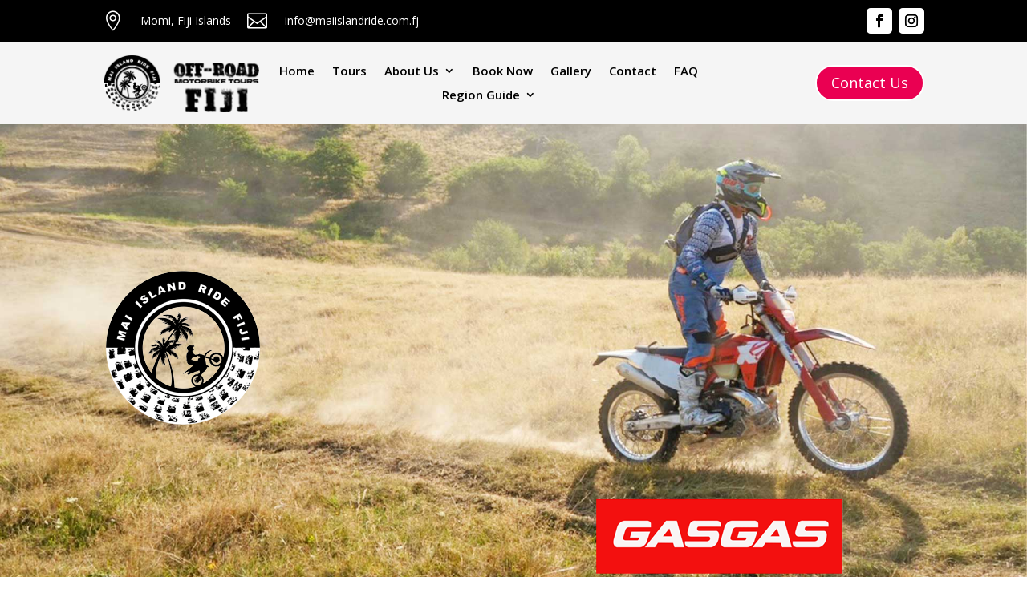

--- FILE ---
content_type: text/css
request_url: https://maiislandride.com.fj/wp-content/themes/divi-wireframe-theme/style.css?ver=4.24.2
body_size: 4556
content:
/*
Theme Name:  Divi Wireframe Child Theme
Theme URI:   https://divi-professional.com/
Description: Divi Wireframe Theme – is a Complete Wireframing Theme and Sections Library Collection optimized to structure web design projects really fast and easy while getting great results. This Sections Library consist on 440+ ready-to-use layout sections divided into 22 popular content categories.  
Version:     1.0
Author:      Divi Professional
Author URI:  https://divi-professional.com/
Template:    Divi
Text Domain: dpprofe
*/

/* breadcrumbs */
#dpprof_breadcrumbs .separator{font-size:20px;color:var(--white);font-weight:100;}
#dpprof_breadcrumbs{overflow:hidden;text-align: left;list-style:none;margin:11px 0;padding: 0;}
#dpprof_breadcrumbs li{margin-right:14px;display:inline-block;vertical-align:middle;}
#dpprof_breadcrumbs a{color :var(--dpprofe-color-1);font-size: 18px;}
#dpprof_breadcrumbs .bread-home:before{content:'\e009';font-family:ETmodules;  font-size: 18px; margin-right: 8px;} 
#dpprof_breadcrumbs .item-current{color :var(--white);font-size: 18px;}

/* hamburger menu */
.et_divi_100_custom_hamburger_menu__icon {position: relative;display: block;width: 1.875rem;/*height: 1.875rem;*/box-sizing: border-box;cursor: pointer;padding: 0.25rem;clear: both;z-index:9999;}
.et_divi_100_custom_hamburger_menu__icon div{background:var(--white);width:100%;height:.125rem;margin:.25rem auto;border-radius:10px;-webkit-transition:0.3s cubic-bezier(.28,.55,.385,1.65);transition:0.3s cubic-bezier(.28,.55,.385,1.65);-webkit-transition-timing-function:cubic-bezier(.28,.55,.385,1.65);transition-timing-function:cubic-bezier(.28,.55,.385,1.65);-webkit-transform:0;transform:0;-webkit-transform-origin:center;transform-origin:center;}
.et_divi_100_custom_hamburger_menu__icon div:before,.et_divi_100_custom_hamburger_menu__icon div:after{-webkit-transition:0.3s cubic-bezier(.28,.55,.385,1.65);transition:0.3s cubic-bezier(.28,.55,.385,1.65);-webkit-transition-timing-function:cubic-bezier(.28,.55,.385,1.65);transition-timing-function:cubic-bezier(.28,.55,.385,1.65);}
/* Type 1 */
.et_divi_100_custom_hamburger_menu--type-1.et_divi_100_custom_hamburger_menu--style-2 .et_divi_100_custom_hamburger_menu__icon.et_divi_100_custom_hamburger_menu__icon--toggled div:not(:first-child):not(:last-child){width:0;margin-left:0;opacity:1;}
.et_divi_100_custom_hamburger_menu--type-1.et_divi_100_custom_hamburger_menu--style-3 .et_divi_100_custom_hamburger_menu__icon.et_divi_100_custom_hamburger_menu__icon--toggled div:first-child {-webkit-animation-name: T1S3DF;animation-name: T1S3DF;}
@-webkit-keyframes T1S3DF {
	0% {-webkit-transform: none;transform: none;}
	40% {-webkit-transform: translateY(0.375rem);transform: translateY(0.375rem);}
	80% {-webkit-transform: translateY(0.375rem) rotate(45deg);transform: translateY(0.375rem) rotate(45deg);}
}
@keyframes T1S3DF {
	0% {-webkit-transform: none;transform: none;}
	40% {-webkit-transform: translateY(0.375rem);transform: translateY(0.375rem);}
	80% {-webkit-transform: translateY(0.375rem) rotate(45deg);transform: translateY(0.375rem) rotate(45deg);}
}
.et_divi_100_custom_hamburger_menu--type-1.et_divi_100_custom_hamburger_menu--style-3 .et_divi_100_custom_hamburger_menu__icon.et_divi_100_custom_hamburger_menu__icon--toggled div:last-child {-webkit-animation-name: T1S3L;animation-name: T1S3L;}
@-webkit-keyframes T1S3L {
	0% {-webkit-transform: none;transform: none;}
	40% {-webkit-transform: translateY(-0.375rem);transform: translateY(-0.375rem);}
	80% {-webkit-transform: translateY(-0.375rem) rotate(-45deg);transform: translateY(-0.375rem) rotate(-45deg);}
}
@keyframes T1S3L {
	0% {-webkit-transform: none;transform: none;}
	40% {-webkit-transform: translateY(-0.375rem);transform: translateY(-0.375rem);}
	80% {-webkit-transform: translateY(-0.375rem) rotate(-45deg);transform: translateY(-0.375rem) rotate(-45deg);}
}
.et_divi_100_custom_hamburger_menu--type-1.et_divi_100_custom_hamburger_menu--style-4 .et_divi_100_custom_hamburger_menu__icon.et_divi_100_custom_hamburger_menu__icon--toggled div {-webkit-animation-timing-function: linear;animation-timing-function: linear;}
.et_divi_100_custom_hamburger_menu--type-1.et_divi_100_custom_hamburger_menu--style-4 .et_divi_100_custom_hamburger_menu__icon.et_divi_100_custom_hamburger_menu__icon--toggled div:first-child {-webkit-animation-name: T1S4DF;animation-name: T1S4DF;}
@-webkit-keyframes T1S4DF {
	0% {margin-right: 0;-webkit-transform: none;transform: none;}
	20% {width: 100%;-webkit-transform: translateY(0.375rem);transform: translateY(0.375rem);}
	40% {width: 0;margin-right: 0;-webkit-transform: translateY(0.375rem);transform: translateY(0.375rem);}
	80% {width: 0;margin-right: auto;-webkit-transform: translateY(0.375rem) rotate(45deg);transform: translateY(0.375rem) rotate(45deg);}
	90% {-webkit-transform: translateY(0.375rem) rotate(45deg);transform: translateY(0.375rem) rotate(45deg);}
}
@keyframes T1S4DF {
	0% {margin-right: 0;-webkit-transform: none;transform: none;}
	20% {width: 100%;-webkit-transform: translateY(0.375rem);transform: translateY(0.375rem);}
	40% {width: 0;margin-right: 0;-webkit-transform: translateY(0.375rem);transform: translateY(0.375rem);}
	80% {width: 0;margin-right: auto;-webkit-transform: translateY(0.375rem) rotate(45deg);transform: translateY(0.375rem) rotate(45deg);}
	90% {-webkit-transform: translateY(0.375rem) rotate(45deg);transform: translateY(0.375rem) rotate(45deg);}
}
.et_divi_100_custom_hamburger_menu--type-1.et_divi_100_custom_hamburger_menu--style-4 .et_divi_100_custom_hamburger_menu__icon.et_divi_100_custom_hamburger_menu__icon--toggled div:last-child {-webkit-animation-name: T1S4L;animation-name: T1S4L;}
@-webkit-keyframes T1S4L {
	0% {margin-left: 0;-webkit-transform: none;transform: none;}
	20% {width: 100%;-webkit-transform: translateY(-0.375rem);transform: translateY(-0.375rem);}
	40% {width: 0;margin-left: 0;-webkit-transform: translateY(-0.375rem);transform: translateY(-0.375rem);}
	80% {width: 0;margin-left: auto;-webkit-transform: translateY(-0.375rem) rotate(-45deg);transform: translateY(-0.375rem) rotate(-45deg);}
	90% {-webkit-transform: translateY(-0.375rem) rotate(-45deg);transform: translateY(-0.375rem) rotate(-45deg);}
}
@keyframes T1S4L {
	0% {margin-left: 0;-webkit-transform: none;transform: none;}
	20% {width: 100%;-webkit-transform: translateY(-0.375rem);transform: translateY(-0.375rem);}
	40% {width: 0;margin-left: 0;-webkit-transform: translateY(-0.375rem);transform: translateY(-0.375rem);}
	80% {width: 0;margin-left: auto;-webkit-transform: translateY(-0.375rem) rotate(-45deg);transform: translateY(-0.375rem) rotate(-45deg);}
	90% {-webkit-transform: translateY(-0.375rem) rotate(-45deg);transform: translateY(-0.375rem) rotate(-45deg);}
}
.et_divi_100_custom_hamburger_menu--type-1.et_divi_100_custom_hamburger_menu--style-5 .et_divi_100_custom_hamburger_menu__icon.et_divi_100_custom_hamburger_menu__icon--toggled div {-webkit-animation-timing-function: linear;animation-timing-function: linear;}
.et_divi_100_custom_hamburger_menu--type-1.et_divi_100_custom_hamburger_menu--style-5 .et_divi_100_custom_hamburger_menu__icon.et_divi_100_custom_hamburger_menu__icon--toggled div:first-child {-webkit-animation-name: T1S5DF;animation-name: T1S5DF;}
@-webkit-keyframes T1S5DF {
	0% {margin-right: 0;-webkit-transform: none;transform: none;-webkit-transform-origin: top right;transform-origin: top right;}
	25% {width: 100%;-webkit-transform: translateY(0.375rem) rotate(10deg);transform: translateY(0.375rem) rotate(10deg);}
	30% {width: 100%;-webkit-transform: translateY(0.375rem) rotate(10deg);transform: translateY(0.375rem) rotate(10deg);}
	40% {width: 0%;-webkit-transform: translateY(0.375rem) rotate(10deg);transform: translateY(0.375rem) rotate(10deg);}
	50% {width: 0%;-webkit-transform-origin: center;transform-origin: center;-webkit-transform: translateY(0.375rem) rotate(45deg);transform: translateY(0.375rem) rotate(45deg);}
	90% {-webkit-transform: translateY(0.375rem) rotate(45deg);transform: translateY(0.375rem) rotate(45deg);}
}
@keyframes T1S5DF {
	0% {margin-right: 0;-webkit-transform: none;transform: none;-webkit-transform-origin: top right;transform-origin: top right;}
	25% {width: 100%;-webkit-transform: translateY(0.375rem) rotate(10deg);transform: translateY(0.375rem) rotate(10deg);}
	30% {width: 100%;-webkit-transform: translateY(0.375rem) rotate(10deg);transform: translateY(0.375rem) rotate(10deg);}
	40% {width: 0%;-webkit-transform: translateY(0.375rem) rotate(10deg);transform: translateY(0.375rem) rotate(10deg);}
	50% {width: 0%;-webkit-transform-origin: center;transform-origin: center;-webkit-transform: translateY(0.375rem) rotate(45deg);transform: translateY(0.375rem) rotate(45deg);}
	90% {-webkit-transform: translateY(0.375rem) rotate(45deg);transform: translateY(0.375rem) rotate(45deg);}
}
.et_divi_100_custom_hamburger_menu--type-1.et_divi_100_custom_hamburger_menu--style-5 .et_divi_100_custom_hamburger_menu__icon.et_divi_100_custom_hamburger_menu__icon--toggled div:not(:first-child):not(:last-child) {-webkit-animation-name: T1S5DM;animation-name: T1S5DM;width: 0%;}
@-webkit-keyframes T1S5DM {
	0% {width: 100%;opacity: 1;}
	40% {width: 100%;}
	50% {width: 0%;opacity: 1;}
}
@keyframes T1S5DM {
	0% {width: 100%;opacity: 1;}
	40% {width: 100%;}
	50% {width: 0%;opacity: 1;}
}
.et_divi_100_custom_hamburger_menu--type-1.et_divi_100_custom_hamburger_menu--style-5 .et_divi_100_custom_hamburger_menu__icon.et_divi_100_custom_hamburger_menu__icon--toggled div:last-child {-webkit-animation-name: T1S5L;animation-name: T1S5L;}
@-webkit-keyframes T1S5L {
	0% {margin-left: 0;-webkit-transform: none;transform: none;-webkit-transform-origin: bottom left;transform-origin: bottom left;}
	25% {width: 100%;-webkit-transform: translateY(-0.375rem) rotate(10deg);transform: translateY(-0.375rem) rotate(10deg);}
	30% {width: 100%;-webkit-transform: translateY(-0.375rem) rotate(10deg);transform: translateY(-0.375rem) rotate(10deg);}
	40% {width: 0%;-webkit-transform: translateY(-0.375rem) rotate(10deg);transform: translateY(-0.375rem) rotate(10deg);}
	50% {width: 0%;-webkit-transform-origin: center;transform-origin: center;-webkit-transform: translateY(-0.375rem) rotate(-45deg);transform: translateY(-0.375rem) rotate(-45deg);}
	90% {-webkit-transform: translateY(-0.375rem) rotate(-45deg);transform: translateY(-0.375rem) rotate(-45deg);}
}
@keyframes T1S5L {
	0% {margin-left: 0;-webkit-transform: none;transform: none;-webkit-transform-origin: bottom left;transform-origin: bottom left;}
	25% {width: 100%;-webkit-transform: translateY(-0.375rem) rotate(10deg);transform: translateY(-0.375rem) rotate(10deg);}
	30% {width: 100%;-webkit-transform: translateY(-0.375rem) rotate(10deg);transform: translateY(-0.375rem) rotate(10deg);}
	40% {width: 0%;-webkit-transform: translateY(-0.375rem) rotate(10deg);transform: translateY(-0.375rem) rotate(10deg);}
	50% {width: 0%;-webkit-transform-origin: center;transform-origin: center;-webkit-transform: translateY(-0.375rem) rotate(-45deg);transform: translateY(-0.375rem) rotate(-45deg);
	}
	90% {-webkit-transform: translateY(-0.375rem) rotate(-45deg);transform: translateY(-0.375rem) rotate(-45deg);}
}
/* Type 2 */
.et_divi_100_custom_hamburger_menu--type-2 .et_divi_100_custom_hamburger_menu__icon div, .et_divi_100_custom_hamburger_menu--type-3 .et_divi_100_custom_hamburger_menu__icon div{display:-webkit-box;display:-ms-flexbox;display:flex;-webkit-box-orient:horizontal;-webkit-box-direction:normal;-ms-flex-direction:row;flex-direction:row;background:0;}
.et_divi_100_custom_hamburger_menu--type-2 .et_divi_100_custom_hamburger_menu__icon div:before, .et_divi_100_custom_hamburger_menu--type-3 .et_divi_100_custom_hamburger_menu__icon div:before, .et_divi_100_custom_hamburger_menu--type-2 .et_divi_100_custom_hamburger_menu__icon div:after, .et_divi_100_custom_hamburger_menu--type-3 .et_divi_100_custom_hamburger_menu__icon div:after{content:'';display:block;background:var(--white);width:2px;min-width:2px;height:2px;border-radius:10px;margin:0 2px 0 0;}
.et_divi_100_custom_hamburger_menu--type-2 .et_divi_100_custom_hamburger_menu__icon div:after, .et_divi_100_custom_hamburger_menu--type-3 .et_divi_100_custom_hamburger_menu__icon div:after{width:100%;margin:0;}
.et_divi_100_custom_hamburger_menu--type-2.et_divi_100_custom_hamburger_menu--style-2 .et_divi_100_custom_hamburger_menu__icon.et_divi_100_custom_hamburger_menu__icon--toggled div:not(:first-child):not(:last-child), .et_divi_100_custom_hamburger_menu--style-2.et_divi_100_custom_hamburger_menu--type-3 .et_divi_100_custom_hamburger_menu__icon.et_divi_100_custom_hamburger_menu__icon--toggled div:not(:first-child):not(:last-child) {opacity: 1;}
.et_divi_100_custom_hamburger_menu--type-2.et_divi_100_custom_hamburger_menu--style-2 .et_divi_100_custom_hamburger_menu__icon.et_divi_100_custom_hamburger_menu__icon--toggled div:not(:first-child):not(:last-child):before, .et_divi_100_custom_hamburger_menu--style-2.et_divi_100_custom_hamburger_menu--type-3 .et_divi_100_custom_hamburger_menu__icon.et_divi_100_custom_hamburger_menu__icon--toggled div:not(:first-child):not(:last-child):before, .et_divi_100_custom_hamburger_menu--type-2.et_divi_100_custom_hamburger_menu--style-2 .et_divi_100_custom_hamburger_menu__icon.et_divi_100_custom_hamburger_menu__icon--toggled div:not(:first-child):not(:last-child):after, .et_divi_100_custom_hamburger_menu--style-2.et_divi_100_custom_hamburger_menu--type-3 .et_divi_100_custom_hamburger_menu__icon.et_divi_100_custom_hamburger_menu__icon--toggled div:not(:first-child):not(:last-child):after {width: 0;min-width: 0;margin-left: 0;opacity: 1;}
.et_divi_100_custom_hamburger_menu--type-2.et_divi_100_custom_hamburger_menu--style-3 .et_divi_100_custom_hamburger_menu__icon.et_divi_100_custom_hamburger_menu__icon--toggled div:first-child, .et_divi_100_custom_hamburger_menu--style-3.et_divi_100_custom_hamburger_menu--type-3 .et_divi_100_custom_hamburger_menu__icon.et_divi_100_custom_hamburger_menu__icon--toggled div:first-child {-webkit-animation-name: T2S3DF;animation-name: T2S3DF;}
@-webkit-keyframes T2S3DF {
	0% {-webkit-transform: none;transform: none;}
	20% {-webkit-transform: none;transform: none;}
	40% {-webkit-transform: translateY(0.375rem);transform: translateY(0.375rem);}
	80% {-webkit-transform: translateY(0.375rem) rotate(45deg);transform: translateY(0.375rem) rotate(45deg);}
}
@keyframes T2S3DF {
	0% {-webkit-transform: none;transform: none;}
	20% { -webkit-transform: none; transform: none; }
	40% { -webkit-transform: translateY(0.375rem); transform: translateY(0.375rem);}
	80% { -webkit-transform: translateY(0.375rem) rotate(45deg); transform: translateY(0.375rem) rotate(45deg);}
}
.et_divi_100_custom_hamburger_menu--type-2.et_divi_100_custom_hamburger_menu--style-3 .et_divi_100_custom_hamburger_menu__icon.et_divi_100_custom_hamburger_menu__icon--toggled div:first-child:before, .et_divi_100_custom_hamburger_menu--style-3.et_divi_100_custom_hamburger_menu--type-3 .et_divi_100_custom_hamburger_menu__icon.et_divi_100_custom_hamburger_menu__icon--toggled div:first-child:before {-webkit-animation-name: T2S3DFB;animation-name: T2S3DFB;}
@-webkit-keyframes T2S3DFB {
	0% { width: 100%; -webkit-transform: none;transform: none;}
	20% {-webkit-transform: none;transform: none;}
}
@keyframes T2S3DFB {
	0% {width: 100%;-webkit-transform: none;transform: none;}
	20% {-webkit-transform: none;transform: none;}
}
.et_divi_100_custom_hamburger_menu--type-2.et_divi_100_custom_hamburger_menu--style-3 .et_divi_100_custom_hamburger_menu__icon.et_divi_100_custom_hamburger_menu__icon--toggled div:first-child:after, .et_divi_100_custom_hamburger_menu--style-3.et_divi_100_custom_hamburger_menu--type-3 .et_divi_100_custom_hamburger_menu__icon.et_divi_100_custom_hamburger_menu__icon--toggled div:first-child:after {-webkit-animation-name: T2S3DMA;animation-name: T2S3DMA;}
@-webkit-keyframes T2S3DMA {
	0% {width: 100%; -webkit-transform: none;transform: none;}
	20% { -webkit-transform: none; transform: none;}
}
@keyframes T2S3DMA {
	0% { width: 100%;-webkit-transform: none; transform: none;}
	20% {-webkit-transform: none;transform: none;}
}
.et_divi_100_custom_hamburger_menu--type-2.et_divi_100_custom_hamburger_menu--style-3 .et_divi_100_custom_hamburger_menu__icon.et_divi_100_custom_hamburger_menu__icon--toggled div:last-child, .et_divi_100_custom_hamburger_menu--style-3.et_divi_100_custom_hamburger_menu--type-3 .et_divi_100_custom_hamburger_menu__icon.et_divi_100_custom_hamburger_menu__icon--toggled div:last-child {-webkit-animation-name: T2S3DL;animation-name: T2S3DL;}
@-webkit-keyframes T2S3DL {
	0% {-webkit-transform: none;transform: none;}
	20% {-webkit-transform: none;transform: none;}
	40% {-webkit-transform: translateY(-0.25rem);transform: translateY(-0.25rem);}
	80% {-webkit-transform: translateY(-0.375rem) rotate(-45deg);transform: translateY(-0.375rem) rotate(-45deg);}
}
@keyframes T2S3DL {
	0% {-webkit-transform: none;transform: none;}
	20% {-webkit-transform: none;transform: none;}
	40% {-webkit-transform: translateY(-0.25rem);transform: translateY(-0.25rem);}
	80% {-webkit-transform: translateY(-0.375rem) rotate(-45deg);transform: translateY(-0.375rem) rotate(-45deg);}
}
.et_divi_100_custom_hamburger_menu--type-2.et_divi_100_custom_hamburger_menu--style-3 .et_divi_100_custom_hamburger_menu__icon.et_divi_100_custom_hamburger_menu__icon--toggled div:last-child:before, .et_divi_100_custom_hamburger_menu--style-3.et_divi_100_custom_hamburger_menu--type-3 .et_divi_100_custom_hamburger_menu__icon.et_divi_100_custom_hamburger_menu__icon--toggled div:last-child:before {-webkit-animation-name: T2S3DFB;animation-name: T2S3DFB;}
@keyframes T2S3DFB {
	0% {width: 100%;-webkit-transform: none;transform: none;}
	20% {-webkit-transform: none;transform: none;}
}
.et_divi_100_custom_hamburger_menu--type-2.et_divi_100_custom_hamburger_menu--style-3 .et_divi_100_custom_hamburger_menu__icon.et_divi_100_custom_hamburger_menu__icon--toggled div:last-child:after, .et_divi_100_custom_hamburger_menu--style-3.et_divi_100_custom_hamburger_menu--type-3 .et_divi_100_custom_hamburger_menu__icon.et_divi_100_custom_hamburger_menu__icon--toggled div:last-child:after {-webkit-animation-name: T2S3DMA;animation-name: T2S3DMA;}
@keyframes T2S3DMA {
	0% {width: 100%;-webkit-transform: none;transform: none;}
	20% {-webkit-transform: none;transform: none;}
}
.et_divi_100_custom_hamburger_menu--type-2.et_divi_100_custom_hamburger_menu--style-4 .et_divi_100_custom_hamburger_menu__icon.et_divi_100_custom_hamburger_menu__icon--toggled div, .et_divi_100_custom_hamburger_menu--style-4.et_divi_100_custom_hamburger_menu--type-3 .et_divi_100_custom_hamburger_menu__icon.et_divi_100_custom_hamburger_menu__icon--toggled div {-webkit-transform: none;transform: none;}
.et_divi_100_custom_hamburger_menu--type-2.et_divi_100_custom_hamburger_menu--style-4 .et_divi_100_custom_hamburger_menu__icon.et_divi_100_custom_hamburger_menu__icon--toggled div:first-child:before, .et_divi_100_custom_hamburger_menu--style-4.et_divi_100_custom_hamburger_menu--type-3 .et_divi_100_custom_hamburger_menu__icon.et_divi_100_custom_hamburger_menu__icon--toggled div:first-child:before, .et_divi_100_custom_hamburger_menu--type-2.et_divi_100_custom_hamburger_menu--style-4 .et_divi_100_custom_hamburger_menu__icon.et_divi_100_custom_hamburger_menu__icon--toggled div:first-child:after, .et_divi_100_custom_hamburger_menu--style-4.et_divi_100_custom_hamburger_menu--type-3 .et_divi_100_custom_hamburger_menu__icon.et_divi_100_custom_hamburger_menu__icon--toggled div:first-child:after {width: 0%;min-width: 0;margin: 0 auto;opacity: 0;}
.et_divi_100_custom_hamburger_menu--type-2.et_divi_100_custom_hamburger_menu--style-4 .et_divi_100_custom_hamburger_menu__icon.et_divi_100_custom_hamburger_menu__icon--toggled div:not(:first-child):not(:last-child), .et_divi_100_custom_hamburger_menu--style-4.et_divi_100_custom_hamburger_menu--type-3 .et_divi_100_custom_hamburger_menu__icon.et_divi_100_custom_hamburger_menu__icon--toggled div:not(:first-child):not(:last-child) {position: relative;opacity: 1;}
.et_divi_100_custom_hamburger_menu--type-2.et_divi_100_custom_hamburger_menu--style-4 .et_divi_100_custom_hamburger_menu__icon.et_divi_100_custom_hamburger_menu__icon--toggled div:not(:first-child):not(:last-child):before, .et_divi_100_custom_hamburger_menu--style-4.et_divi_100_custom_hamburger_menu--type-3 .et_divi_100_custom_hamburger_menu__icon.et_divi_100_custom_hamburger_menu__icon--toggled div:not(:first-child):not(:last-child):before, .et_divi_100_custom_hamburger_menu--type-2.et_divi_100_custom_hamburger_menu--style-4 .et_divi_100_custom_hamburger_menu__icon.et_divi_100_custom_hamburger_menu__icon--toggled div:not(:first-child):not(:last-child):after, .et_divi_100_custom_hamburger_menu--style-4.et_divi_100_custom_hamburger_menu--type-3 .et_divi_100_custom_hamburger_menu__icon.et_divi_100_custom_hamburger_menu__icon--toggled div:not(:first-child):not(:last-child):after {position: absolute;width: 100%;-webkit-transition: all 0.3s linear transform 0.3s 0.3s linear;transition: all 0.3s linear transform 0.3s 0.3s linear;-webkit-transform-origin: center;transform-origin: center;}
.et_divi_100_custom_hamburger_menu--type-2.et_divi_100_custom_hamburger_menu--style-4 .et_divi_100_custom_hamburger_menu__icon.et_divi_100_custom_hamburger_menu__icon--toggled div:not(:first-child):not(:last-child):before, .et_divi_100_custom_hamburger_menu--style-4.et_divi_100_custom_hamburger_menu--type-3 .et_divi_100_custom_hamburger_menu__icon.et_divi_100_custom_hamburger_menu__icon--toggled div:not(:first-child):not(:last-child):before {-webkit-transform: rotate(45deg);transform: rotate(45deg);}
.et_divi_100_custom_hamburger_menu--type-2.et_divi_100_custom_hamburger_menu--style-4 .et_divi_100_custom_hamburger_menu__icon.et_divi_100_custom_hamburger_menu__icon--toggled div:not(:first-child):not(:last-child):after, .et_divi_100_custom_hamburger_menu--style-4.et_divi_100_custom_hamburger_menu--type-3 .et_divi_100_custom_hamburger_menu__icon.et_divi_100_custom_hamburger_menu__icon--toggled div:not(:first-child):not(:last-child):after {-webkit-transform: rotate(-45deg);transform: rotate(-45deg);}
.et_divi_100_custom_hamburger_menu--type-2.et_divi_100_custom_hamburger_menu--style-4 .et_divi_100_custom_hamburger_menu__icon.et_divi_100_custom_hamburger_menu__icon--toggled div:last-child:before, .et_divi_100_custom_hamburger_menu--style-4.et_divi_100_custom_hamburger_menu--type-3 .et_divi_100_custom_hamburger_menu__icon.et_divi_100_custom_hamburger_menu__icon--toggled div:last-child:before, .et_divi_100_custom_hamburger_menu--type-2.et_divi_100_custom_hamburger_menu--style-4 .et_divi_100_custom_hamburger_menu__icon.et_divi_100_custom_hamburger_menu__icon--toggled div:last-child:after, .et_divi_100_custom_hamburger_menu--style-4.et_divi_100_custom_hamburger_menu--type-3 .et_divi_100_custom_hamburger_menu__icon.et_divi_100_custom_hamburger_menu__icon--toggled div:last-child:after {width: 100%;min-width: 0;opacity: 0;}
.et_divi_100_custom_hamburger_menu--type-2.et_divi_100_custom_hamburger_menu--style-5 .et_divi_100_custom_hamburger_menu__icon.et_divi_100_custom_hamburger_menu__icon--toggled div, .et_divi_100_custom_hamburger_menu--style-5.et_divi_100_custom_hamburger_menu--type-3 .et_divi_100_custom_hamburger_menu__icon.et_divi_100_custom_hamburger_menu__icon--toggled div {-webkit-transform: none;transform: none;}
.et_divi_100_custom_hamburger_menu--type-2.et_divi_100_custom_hamburger_menu--style-5 .et_divi_100_custom_hamburger_menu__icon.et_divi_100_custom_hamburger_menu__icon--toggled div:first-child, .et_divi_100_custom_hamburger_menu--style-5.et_divi_100_custom_hamburger_menu--type-3 .et_divi_100_custom_hamburger_menu__icon.et_divi_100_custom_hamburger_menu__icon--toggled div:first-child {position: relative;-webkit-animation-name: T2S5DF;animation-name: T2S5DF;-webkit-transform: translateY(0.375rem) rotate(45deg);transform: translateY(0.375rem) rotate(45deg);}
@-webkit-keyframes T2S5DF {
	20% {-webkit-transform: none;transform: none;}
}
@keyframes T2S5DF {
	20% {-webkit-transform: none;transform: none;}
}
.et_divi_100_custom_hamburger_menu--type-2.et_divi_100_custom_hamburger_menu--style-5 .et_divi_100_custom_hamburger_menu__icon.et_divi_100_custom_hamburger_menu__icon--toggled div:first-child:before, .et_divi_100_custom_hamburger_menu--style-5.et_divi_100_custom_hamburger_menu--type-3 .et_divi_100_custom_hamburger_menu__icon.et_divi_100_custom_hamburger_menu__icon--toggled div:first-child:before, .et_divi_100_custom_hamburger_menu--type-2.et_divi_100_custom_hamburger_menu--style-5 .et_divi_100_custom_hamburger_menu__icon.et_divi_100_custom_hamburger_menu__icon--toggled div:first-child:after, .et_divi_100_custom_hamburger_menu--style-5.et_divi_100_custom_hamburger_menu--type-3 .et_divi_100_custom_hamburger_menu__icon.et_divi_100_custom_hamburger_menu__icon--toggled div:first-child:after {position: absolute;width: 0;}
.et_divi_100_custom_hamburger_menu--type-2.et_divi_100_custom_hamburger_menu--style-5 .et_divi_100_custom_hamburger_menu__icon.et_divi_100_custom_hamburger_menu__icon--toggled div:first-child:before, .et_divi_100_custom_hamburger_menu--style-5.et_divi_100_custom_hamburger_menu--type-3 .et_divi_100_custom_hamburger_menu__icon.et_divi_100_custom_hamburger_menu__icon--toggled div:first-child:before {left: 0;-webkit-animation-name: T2S5DFB;animation-name: T2S5DFB;}
@-webkit-keyframes T2S5DFB {
	20% {width: 0%;}
}
@keyframes T2S5DFB {
	20% {width: 0%;}
}
.et_divi_100_custom_hamburger_menu--type-2.et_divi_100_custom_hamburger_menu--style-5 .et_divi_100_custom_hamburger_menu__icon.et_divi_100_custom_hamburger_menu__icon--toggled div:first-child:after, .et_divi_100_custom_hamburger_menu--style-5.et_divi_100_custom_hamburger_menu--type-3 .et_divi_100_custom_hamburger_menu__icon.et_divi_100_custom_hamburger_menu__icon--toggled div:first-child:after {right: 0;-webkit-animation-name: T2S5DFA;animation-name: T2S5DFA;}
@-webkit-keyframes T2S5DFA {
	20% {width: 0%;}
}
@keyframes T2S5DFA {
	20% {width: 0%;}
}
.et_divi_100_custom_hamburger_menu--type-2.et_divi_100_custom_hamburger_menu--style-5 .et_divi_100_custom_hamburger_menu__icon.et_divi_100_custom_hamburger_menu__icon--toggled div:not(:first-child):not(:last-child), .et_divi_100_custom_hamburger_menu--style-5.et_divi_100_custom_hamburger_menu--type-3 .et_divi_100_custom_hamburger_menu__icon.et_divi_100_custom_hamburger_menu__icon--toggled div:not(:first-child):not(:last-child) {position: relative;opacity: 1;}
.et_divi_100_custom_hamburger_menu--type-2.et_divi_100_custom_hamburger_menu--style-5 .et_divi_100_custom_hamburger_menu__icon.et_divi_100_custom_hamburger_menu__icon--toggled div:not(:first-child):not(:last-child):before, .et_divi_100_custom_hamburger_menu--style-5.et_divi_100_custom_hamburger_menu--type-3 .et_divi_100_custom_hamburger_menu__icon.et_divi_100_custom_hamburger_menu__icon--toggled div:not(:first-child):not(:last-child):before, .et_divi_100_custom_hamburger_menu--type-2.et_divi_100_custom_hamburger_menu--style-5 .et_divi_100_custom_hamburger_menu__icon.et_divi_100_custom_hamburger_menu__icon--toggled div:not(:first-child):not(:last-child):after, .et_divi_100_custom_hamburger_menu--style-5.et_divi_100_custom_hamburger_menu--type-3 .et_divi_100_custom_hamburger_menu__icon.et_divi_100_custom_hamburger_menu__icon--toggled div:not(:first-child):not(:last-child):after {margin: 0 auto;}
.et_divi_100_custom_hamburger_menu--type-2.et_divi_100_custom_hamburger_menu--style-5 .et_divi_100_custom_hamburger_menu__icon.et_divi_100_custom_hamburger_menu__icon--toggled div:not(:first-child):not(:last-child):before, .et_divi_100_custom_hamburger_menu--style-5.et_divi_100_custom_hamburger_menu--type-3 .et_divi_100_custom_hamburger_menu__icon.et_divi_100_custom_hamburger_menu__icon--toggled div:not(:first-child):not(:last-child):before {display: none;}
.et_divi_100_custom_hamburger_menu--type-2.et_divi_100_custom_hamburger_menu--style-5 .et_divi_100_custom_hamburger_menu__icon.et_divi_100_custom_hamburger_menu__icon--toggled div:not(:first-child):not(:last-child):after, .et_divi_100_custom_hamburger_menu--style-5.et_divi_100_custom_hamburger_menu--type-3 .et_divi_100_custom_hamburger_menu__icon.et_divi_100_custom_hamburger_menu__icon--toggled div:not(:first-child):not(:last-child):after {-webkit-animation-name: T2S5DL;animation-name: T2S5DL; width: 2px;}
@-webkit-keyframes T2S5DL {
	20% {-webkit-transform: 100%;transform: 100%;}
}
@keyframes T2S5DL {
	20% {-webkit-transform: 100%;transform: 100%;}
}
.et_divi_100_custom_hamburger_menu--type-2.et_divi_100_custom_hamburger_menu--style-5 .et_divi_100_custom_hamburger_menu__icon.et_divi_100_custom_hamburger_menu__icon--toggled div:last-child, .et_divi_100_custom_hamburger_menu--style-5.et_divi_100_custom_hamburger_menu--type-3 .et_divi_100_custom_hamburger_menu__icon.et_divi_100_custom_hamburger_menu__icon--toggled div:last-child {position: relative;-webkit-animation-name: T2S5DL;animation-name: T2S5DL;-webkit-transform: translateY(-0.375rem) rotate(-45deg);transform: translateY(-0.375rem) rotate(-45deg);}
@keyframes T2S5DL {
	20% {-webkit-transform: none;transform: none;}
}
.et_divi_100_custom_hamburger_menu--type-2.et_divi_100_custom_hamburger_menu--style-5 .et_divi_100_custom_hamburger_menu__icon.et_divi_100_custom_hamburger_menu__icon--toggled div:last-child:before, .et_divi_100_custom_hamburger_menu--style-5.et_divi_100_custom_hamburger_menu--type-3 .et_divi_100_custom_hamburger_menu__icon.et_divi_100_custom_hamburger_menu__icon--toggled div:last-child:before, .et_divi_100_custom_hamburger_menu--type-2.et_divi_100_custom_hamburger_menu--style-5 .et_divi_100_custom_hamburger_menu__icon.et_divi_100_custom_hamburger_menu__icon--toggled div:last-child:after, .et_divi_100_custom_hamburger_menu--style-5.et_divi_100_custom_hamburger_menu--type-3 .et_divi_100_custom_hamburger_menu__icon.et_divi_100_custom_hamburger_menu__icon--toggled div:last-child:after {position: absolute;width: 0;}
.et_divi_100_custom_hamburger_menu--type-2.et_divi_100_custom_hamburger_menu--style-5 .et_divi_100_custom_hamburger_menu__icon.et_divi_100_custom_hamburger_menu__icon--toggled div:last-child:before, .et_divi_100_custom_hamburger_menu--style-5.et_divi_100_custom_hamburger_menu--type-3 .et_divi_100_custom_hamburger_menu__icon.et_divi_100_custom_hamburger_menu__icon--toggled div:last-child:before {left: 0;-webkit-animation-name: T2S5DFB;animation-name: T2S5DFB;}
@keyframes T2S5DFB {
	20% {width: 0%;}
}
.et_divi_100_custom_hamburger_menu--type-2.et_divi_100_custom_hamburger_menu--style-5 .et_divi_100_custom_hamburger_menu__icon.et_divi_100_custom_hamburger_menu__icon--toggled div:last-child:after, .et_divi_100_custom_hamburger_menu--style-5.et_divi_100_custom_hamburger_menu--type-3 .et_divi_100_custom_hamburger_menu__icon.et_divi_100_custom_hamburger_menu__icon--toggled div:last-child:after {right: 0;-webkit-animation-name: T2S5DMA;animation-name: T2S5DMA;}
@-webkit-keyframes T2S5DMA {
	20% {width: 0%;}
}
@keyframes T2S5DMA {
	20% {width: 0%;}
}
/* Type 3 */
.et_divi_100_custom_hamburger_menu--type-3 .et_divi_100_custom_hamburger_menu__icon div:before {width: 100%;margin: 0 2px 0 0;}
.et_divi_100_custom_hamburger_menu--type-3 .et_divi_100_custom_hamburger_menu__icon div:after {width: 2px;margin: 0;}
/* Type 4 */
.et_divi_100_custom_hamburger_menu--type-4 .et_divi_100_custom_hamburger_menu__icon div {width: 2px;margin-right: auto;margin-left: auto;}
.et_divi_100_custom_hamburger_menu--type-4.et_divi_100_custom_hamburger_menu--style-2 .et_divi_100_custom_hamburger_menu__icon.et_divi_100_custom_hamburger_menu__icon--toggled div:first-child {-webkit-animation-name: T4S2DF;animation-name: T4S2DF;}
@-webkit-keyframes T4S2DF {
	0% {-webkit-transform: none;transform: none;}
	20% {width: 2px;-webkit-transform: translateY(0.375rem);transform: translateY(0.375rem);}
	40% {-webkit-transform: translateY(0.375rem);transform: translateY(0.375rem);}
	80% {-webkit-transform: translateY(0.375rem) rotate(45deg);transform: translateY(0.375rem) rotate(45deg);}
}
@keyframes T4S2DF {
	0% {-webkit-transform: none;transform: none;}
	20% {width: 2px;-webkit-transform: translateY(0.375rem);transform: translateY(0.375rem);}
	40% {-webkit-transform: translateY(0.375rem);transform: translateY(0.375rem);}
	80% {-webkit-transform: translateY(0.375rem) rotate(45deg);transform: translateY(0.375rem) rotate(45deg);}
}
.et_divi_100_custom_hamburger_menu--type-4.et_divi_100_custom_hamburger_menu--style-2 .et_divi_100_custom_hamburger_menu__icon.et_divi_100_custom_hamburger_menu__icon--toggled div:last-child {-webkit-animation-name: T4S2L;animation-name: T4S2L;}
@-webkit-keyframes T4S2L {
	0% {-webkit-transform: none;transform: none;}
	20% {width: 2px;-webkit-transform: translateY(-0.375rem);transform: translateY(-0.375rem);}
	40% {-webkit-transform: translateY(-0.375rem);transform: translateY(-0.375rem);}
	80% {-webkit-transform: translateY(-0.375rem) rotate(-45deg);transform: translateY(-0.375rem) rotate(-45deg);}
}
@keyframes T4S2L {
	0% {-webkit-transform: none;transform: none;}
	20% {width: 2px;-webkit-transform: translateY(-0.375rem);transform: translateY(-0.375rem);}
	40% {-webkit-transform: translateY(-0.375rem);transform: translateY(-0.375rem);}
	80% {-webkit-transform: translateY(-0.375rem) rotate(-45deg);transform: translateY(-0.375rem) rotate(-45deg);}
}
.et_divi_100_custom_hamburger_menu--type-4.et_divi_100_custom_hamburger_menu--style-3 .et_divi_100_custom_hamburger_menu__icon.et_divi_100_custom_hamburger_menu__icon--toggled {-webkit-animation: T4S30.6s cubic-bezier(0.28, 0.55, 0.385, 1.65);animation: T4S30.6s cubic-bezier(0.28, 0.55, 0.385, 1.65);}
@-webkit-keyframes T4S3 {
	100% {-webkit-transform: rotate(360deg);transform: rotate(360deg);}
}
@keyframes T4S3 {
	100% {-webkit-transform: rotate(360deg);transform: rotate(360deg);}
}
.et_divi_100_custom_hamburger_menu--type-4.et_divi_100_custom_hamburger_menu--style-3 .et_divi_100_custom_hamburger_menu__icon.et_divi_100_custom_hamburger_menu__icon--toggled div {-webkit-animation-timing-function: linear;animation-timing-function: linear;}
.et_divi_100_custom_hamburger_menu--type-4.et_divi_100_custom_hamburger_menu--style-3 .et_divi_100_custom_hamburger_menu__icon.et_divi_100_custom_hamburger_menu__icon--toggled div:first-child {-webkit-animation-name: T4S3DF;animation-name: T4S3DF;}
@-webkit-keyframes T4S3DF {
	0% {-webkit-transform: none;transform: none;}
	40% {width: 2px;-webkit-transform: translateY(0.375rem);transform: translateY(0.375rem);}
	80% {-webkit-transform: translateY(0.375rem) rotate(45deg);transform: translateY(0.375rem) rotate(45deg);}
}
@keyframes T4S3DF {
	0% {-webkit-transform: none;transform: none;}
	40% {width: 2px;-webkit-transform: translateY(0.375rem);transform: translateY(0.375rem);}
	80% {-webkit-transform: translateY(0.375rem) rotate(45deg);transform: translateY(0.375rem) rotate(45deg);}
}
.et_divi_100_custom_hamburger_menu--type-4.et_divi_100_custom_hamburger_menu--style-3 .et_divi_100_custom_hamburger_menu__icon.et_divi_100_custom_hamburger_menu__icon--toggled div:last-child {-webkit-animation-name: T4S3L;animation-name: T4S3L;}
@-webkit-keyframes T4S3L {
	0% {-webkit-transform: none;transform: none;}
	40% {width: 2px;-webkit-transform: translateY(-0.375rem);transform: translateY(-0.375rem);}
	80% {-webkit-transform: translateY(-0.375rem) rotate(-45deg);transform: translateY(-0.375rem) rotate(-45deg);}
}
@keyframes T4S3L {
	0% {-webkit-transform: none;transform: none;}
	40% {width: 2px;-webkit-transform: translateY(-0.375rem);transform: translateY(-0.375rem);
	}
	80% {-webkit-transform: translateY(-0.375rem) rotate(-45deg);transform: translateY(-0.375rem) rotate(-45deg);}
}
.et_divi_100_custom_hamburger_menu--type-4.et_divi_100_custom_hamburger_menu--style-4 .et_divi_100_custom_hamburger_menu__icon.et_divi_100_custom_hamburger_menu__icon--toggled {-webkit-animation: T4S40.6s cubic-bezier(0.28, 0.55, 0.385, 1.65);animation: T4S40.6s cubic-bezier(0.28, 0.55, 0.385, 1.65);}
@-webkit-keyframes T4S4 {
	100% {-webkit-transform: rotate(360deg);transform: rotate(360deg);}
}
@keyframes T4S4 {
	100% {-webkit-transform: rotate(360deg);transform: rotate(360deg);}
}
.et_divi_100_custom_hamburger_menu--type-4.et_divi_100_custom_hamburger_menu--style-4 .et_divi_100_custom_hamburger_menu__icon.et_divi_100_custom_hamburger_menu__icon--toggled div:first-child {-webkit-animation-name: T4S4DF;animation-name: T4S4DF;}
@-webkit-keyframes T4S4DF {}
@keyframes T4S4DF {}.et_divi_100_custom_hamburger_menu--type-4.et_divi_100_custom_hamburger_menu--style-5 .et_divi_100_custom_hamburger_menu__icon.et_divi_100_custom_hamburger_menu__icon--toggled{-webkit-transform:rotate(45deg);transform:rotate(45deg);-webkit-transition:0.3s cubic-bezier(.28,.55,.385,1.65);transition:0.3s cubic-bezier(.28,.55,.385,1.65);-webkit-transition-timing-function:cubic-bezier(.28,.55,.385,1.65);transition-timing-function:cubic-bezier(.28,.55,.385,1.65);}
.et_divi_100_custom_hamburger_menu--type-4.et_divi_100_custom_hamburger_menu--style-5 .et_divi_100_custom_hamburger_menu__icon.et_divi_100_custom_hamburger_menu__icon--toggled div {width: 2px;-webkit-transform: none;transform: none;}
.et_divi_100_custom_hamburger_menu--type-4.et_divi_100_custom_hamburger_menu--style-5 .et_divi_100_custom_hamburger_menu__icon.et_divi_100_custom_hamburger_menu__icon--toggled div:first-child {-webkit-transform: translateY(-4px);transform: translateY(-4px);}
.et_divi_100_custom_hamburger_menu--type-4.et_divi_100_custom_hamburger_menu--style-5 .et_divi_100_custom_hamburger_menu__icon.et_divi_100_custom_hamburger_menu__icon--toggled div:not(:first-child):not(:last-child) {width: 100%;opacity: 1;}
.et_divi_100_custom_hamburger_menu--type-4.et_divi_100_custom_hamburger_menu--style-5 .et_divi_100_custom_hamburger_menu__icon.et_divi_100_custom_hamburger_menu__icon--toggled div:last-child {-webkit-transform: translateY(4px);transform: translateY(4px);}
/* Toggled */
.et_divi_100_custom_hamburger_menu__icon.et_divi_100_custom_hamburger_menu__icon--toggled div {width: 100%;-webkit-animation-duration: 0.6s;animation-duration: 0.6s;
	-webkit-animation-timing-function: cubic-bezier(0.28, 0.55, 0.385, 1.65);animation-timing-function: cubic-bezier(0.28, 0.55, 0.385, 1.65);}
.et_divi_100_custom_hamburger_menu__icon.et_divi_100_custom_hamburger_menu__icon--toggled div:after, .et_divi_100_custom_hamburger_menu__icon.et_divi_100_custom_hamburger_menu__icon--toggled div:before {width: 100%;}
.et_divi_100_custom_hamburger_menu__icon.et_divi_100_custom_hamburger_menu__icon--toggled div:first-child {-webkit-transform: translateY(0.375rem) rotate(45deg);
	transform: translateY(0.375rem) rotate(45deg);}
.et_divi_100_custom_hamburger_menu__icon.et_divi_100_custom_hamburger_menu__icon--toggled div:not(:first-child):not(:last-child) {opacity: 0;}
.et_divi_100_custom_hamburger_menu__icon.et_divi_100_custom_hamburger_menu__icon--toggled div:last-child {-webkit-transform: translateY(-0.375rem) rotate(-45deg);
	transform: translateY(-0.375rem) rotate(-45deg);}
.et_divi_100_custom_hamburger_menu .mobile_menu_bar:before, .et_divi_100_custom_hamburger_menu .mobile_menu_bar:after {display: none;}




/*Back To Top Style*/
.et_divi_100_custom_back_to_top .et_pb_scroll_top {z-index: 9999999;position: fixed;right: 20px;bottom: 20px;background: #236e9c;width: 40px;height: 40px;box-shadow: 0 2px 4px rgba(108, 46, 185, 0.2);-webkit-transition: all 0.2s ease, -webkit-transform 0.6s ease;transition: all 0.2s ease, -webkit-transform 0.6s ease;transition: all 0.2s ease, transform 0.6s ease;transition: all 0.2s ease, transform 0.6s ease, -webkit-transform 0.6s ease;cursor: pointer;}
.et_divi_100_custom_back_to_top .et_pb_scroll_top:before {display: none;}
.et_divi_100_custom_back_to_top .et_pb_scroll_top, .et_divi_100_custom_back_to_top .et_pb_scroll_top.et-visible, .et_divi_100_custom_back_to_top .et_pb_scroll_top.et-hidden {-webkit-animation: none !important;animation: none !important;}
	.et_divi_100_custom_back_to_top .et_pb_scroll_top, .et_divi_100_custom_back_to_top .et_pb_scroll_top.et-hidden {-webkit-transform: scale(0) rotate(0deg);transform: scale(0) rotate(0deg);}
	.et_divi_100_custom_back_to_top .et_pb_scroll_top.et-visible {-webkit-transform: scale(1) rotate(360deg);transform: scale(1) rotate(360deg);}
	.et_divi_100_custom_back_to_top .et_pb_scroll_top .et-icon-arrow-up {position: absolute;top: 50%;left: 50%;-webkit-transform: translate(-50%, -50%);transform: translate(-50%, -50%);}
	.et_divi_100_custom_back_to_top--style-1 .et_pb_scroll_top {border-radius: 100%;}
	.et_divi_100_custom_back_to_top--style-2 .et_pb_scroll_top {border-radius: 4px;}
	.et_divi_100_custom_back_to_top--style-3 .et_pb_scroll_top {border-radius: 4px;}
	.et_divi_100_custom_back_to_top--style-3 .et_pb_scroll_top.et-visible {-webkit-transform: scale(1) rotate(405deg);transform: scale(1) rotate(405deg);}
	.et_divi_100_custom_back_to_top--style-3 .et_pb_scroll_top .et-icon-arrow-up {-webkit-transform: translate(-50%, -50%) rotate(-45deg);transform: translate(-50%, -50%) rotate(-45deg);}
	.et_divi_100_custom_back_to_top--style-4 .et_pb_scroll_top {right: 0;border-radius: 4px 0 0 4px;}
	.et_divi_100_custom_back_to_top--style-4 .et_pb_scroll_top, .et_divi_100_custom_back_to_top--style-4 .et_pb_scroll_top.et-hidden {-webkit-transform: scale(1) translate(100%, 0);transform: scale(1) translate(100%, 0);}
	.et_divi_100_custom_back_to_top--style-4 .et_pb_scroll_top.et-visible {-webkit-transform: none;transform: none;}
	.et_divi_100_custom_back_to_top--style-5 .et_pb_scroll_top {right: 0;width: auto;border-radius: 4px 0 0 4px;padding: 0 20px;line-height: 40px;}
	.et_divi_100_custom_back_to_top--style-5 .et_pb_scroll_top:before {content: 'Back To Top';display: inline-block;color: var(--white);font-weight: 700;}
	.et_divi_100_custom_back_to_top--style-5 .et_pb_scroll_top, .et_divi_100_custom_back_to_top--style-5 .et_pb_scroll_top.et-hidden {-webkit-transform: scale(1) translate(100%, 0);transform: scale(1) translate(100%, 0);}
	.et_divi_100_custom_back_to_top--style-5 .et_pb_scroll_top.et-visible {-webkit-transform: none;transform: none;}
	.et_divi_100_custom_back_to_top--style-5 .et_pb_scroll_top .et-icon-arrow-up {display: none;}
	.et_divi_100_custom_back_to_top--style-6 .et_pb_scroll_top {right: 0;width: auto;border-radius: 4px 4px 0 0;padding: 0 20px;line-height: 40px;}
	.et_divi_100_custom_back_to_top--style-6 .et_pb_scroll_top:before {content: 'Back To Top';display: inline-block;color: var(--white);font-weight: 700;}
	.et_divi_100_custom_back_to_top--style-6 .et_pb_scroll_top, .et_divi_100_custom_back_to_top--style-6 .et_pb_scroll_top.et-hidden {right: 40px;bottom: 100px;-webkit-transform-origin: right top;transform-origin: right top;-webkit-transform: scale(1) translate(100%, 0) rotate(-90deg);transform: scale(1) translate(100%, 0) rotate(-90deg);}
	.et_divi_100_custom_back_to_top--style-6 .et_pb_scroll_top.et-visible {-webkit-transform: rotate(-90deg);transform: rotate(-90deg);}
	.et_divi_100_custom_back_to_top--style-6 .et_pb_scroll_top .et-icon-arrow-up {display: none;}
	.et_divi_100_custom_back_to_top--style-7 .et_pb_scroll_top {right: 0;left: 0;bottom: 0;width: auto;padding: 0 20px;line-height: 40px;}
	.et_divi_100_custom_back_to_top--style-7 .et_pb_scroll_top:before {content: 'Back To Top';display: block;color: var(--white);font-weight: 700;text-align: center;}
	.et_divi_100_custom_back_to_top--style-7 .et_pb_scroll_top, .et_divi_100_custom_back_to_top--style-7 .et_pb_scroll_top.et-hidden {-webkit-transform: scale(1);transform: scale(1);}
	.et_divi_100_custom_back_to_top--style-7 .et_pb_scroll_top.et-visible {-webkit-transform: none;transform: none;}
	.et_divi_100_custom_back_to_top--style-7 .et_pb_scroll_top .et-icon-arrow-up {display: none;}


/********** Mobile Menu Style1************/
 .et_divi_100_mm_m_style1 .et_pb_menu ul.et_mobile_menu {
    max-height: 80vh;
    overflow-y: auto;
}
  
  /*change hamburger icon to x when mobile menu is open*/

.et_divi_100_mm_m_style1 #et_mobile_nav_menu .mobile_nav.opened .mobile_menu_bar::before,
.et_divi_100_mm_m_style1 .et_pb_module.et_pb_menu .et_mobile_nav_menu .mobile_nav.opened .mobile_menu_bar::before {
	content: '\4d';
}


/*adjust the new toggle element which is added via jQuery*/

.et_divi_100_mm_m_style1 ul.et_mobile_menu li.menu-item-has-children .mobile-toggle,
.et_divi_100_mm_m_style1 ul.et_mobile_menu li.page_item_has_children .mobile-toggle,
.et-db.et_divi_100_mm_m_style1 #et-boc .et-l ul.et_mobile_menu li.menu-item-has-children .mobile-toggle,
.et-db.et_divi_100_mm_m_style1 #et-boc .et-l ul.et_mobile_menu li.page_item_has_children .mobile-toggle {
	width: 44px;
	height: 100%;
	padding: 0px !important;
	max-height: 44px;
	border: none;
	position: absolute;
	right: 0px;
	top: 0px;
	z-index: 999;
	background-color: transparent;
}


/*some code to keep everyting positioned properly*/

.et_divi_100_mm_m_style1 ul.et_mobile_menu>li.menu-item-has-children,
.et_divi_100_mm_m_style1 ul.et_mobile_menu>li.page_item_has_children,
.et_divi_100_mm_m_style1 ul.et_mobile_menu>li.menu-item-has-children .sub-menu li.menu-item-has-children,
.et_divi_100_mm_m_style1.et-db #et-boc .et-l ul.et_mobile_menu>li.menu-item-has-children,
.et_divi_100_mm_m_style1.et-db #et-boc .et-l ul.et_mobile_menu>li.page_item_has_children,
.et_divi_100_mm_m_style1.et-db #et-boc .et-l ul.et_mobile_menu>li.menu-item-has-children .sub-menu li.menu-item-has-children {
	position: relative;
}


/*remove default background color from menu items that have children*/

.et_divi_100_mm_m_style1 .et_mobile_menu .menu-item-has-children>a,
.et_divi_100_mm_m_style1.et-db #et-boc .et-l .et_mobile_menu .menu-item-has-children>a {
	background-color: transparent;
}


/*hide the submenu by default*/

.et_divi_100_mm_m_style1 ul.et_mobile_menu .menu-item-has-children .sub-menu,
.et_divi_100_mm_m_style1 #main-header ul.et_mobile_menu .menu-item-has-children .sub-menu,
.et_divi_100_mm_m_style1.et-db #et-boc .et-l ul.et_mobile_menu .menu-item-has-children .sub-menu,
.et_divi_100_mm_m_style1.et-db #main-header ul.et_mobile_menu .menu-item-has-children .sub-menu {
	display: none !important;
	visibility: hidden !important;
}


/*show the submenu when toggled open*/

.et_divi_100_mm_m_style1 ul.et_mobile_menu .menu-item-has-children .sub-menu.visible,
.et_divi_100_mm_m_style1 #main-header ul.et_mobile_menu .menu-item-has-children .sub-menu.visible,
.et_divi_100_mm_m_style1.et-db #et-boc .et-l ul.et_mobile_menu .menu-item-has-children .sub-menu.visible,
.et_divi_100_mm_m_style1.et-db #main-header ul.et_mobile_menu .menu-item-has-children .sub-menu.visible {
	display: block !important;
	visibility: visible !important;
}


/*adjust the toggle icon position and transparency*/

.et_divi_100_mm_m_style1 ul.et_mobile_menu li.menu-item-has-children .mobile-toggle,
.et_divi_100_mm_m_style1.et-db #et-boc .et-l ul.et_mobile_menu li.menu-item-has-children .mobile-toggle {
	text-align: center;
	opacity: 1;
}


/*submenu toggle icon when closed*/

.et_divi_100_mm_m_style1 ul.et_mobile_menu li.menu-item-has-children .mobile-toggle::after,
.et_divi_100_mm_m_style1.et-db #et-boc .et-l ul.et_mobile_menu li.menu-item-has-children .mobile-toggle::after {
	top: 10px;
	position: relative;
	font-family: "ETModules";
	content: '\33';
	color:  var(--black);
	background:  var(--white);
	border-radius: 50%;
	padding: 3px;
}


/*submenu toggle icon when open*/

.et_divi_100_mm_m_style1 ul.et_mobile_menu li.menu-item-has-children.dt-open>.mobile-toggle::after,
.et_divi_100_mm_m_style1.et-db #et-boc .et-l ul.et_mobile_menu li.menu-item-has-children.dt-open>.mobile-toggle::after {
	content: '\4d';
}


/*adjust the position of the hamburger menu*/

.et_divi_100_mm_m_style1 .mobile_menu_bar {
	position: relative;
	display: block;
	bottom: 5px;
	line-height: 0;
}


/*force the background color and add a rounded border*/

.et_divi_100_mm_m_style1 .et_pb_menu .et_mobile_menu,
.et_divi_100_mm_m_style1 .et_pb_menu .et_mobile_menu ul {
	background-color: var(--white) !important;
	border-radius: 10px;
}

/********** Mobile Menu Style2************/
 .et_divi_100_mm_m_style2{overflow-x: hidden;}
 .et_divi_100_mm_m_style2 .et_pb_menu ul.et_mobile_menu {
    max-height: 80vh;
    overflow-y: auto;
}
/*edit the Divi submenu*/
.et_divi_100_mm_m_style2 .et_pb_menu .nav li ul {
margin-top:20px!important;
} 

/*Mobile Menu*/
.et_divi_100_mm_m_style2 .et_mobile_menu{
Border-top:none;
display: block!important;
padding-top:100px!important;
padding-left: 0!important;
padding-right: 0!important;
z-index: 9998;
min-width:100vw;
min-height:100vh;
top:-15px !important;
left:-10vw !important;
position: absolute !important;
}

.et_divi_100_mm_m_style2 .mobile_nav.closed #mobile_menu,
.et_divi_100_mm_m_style2 .mobile_nav.closed .et_mobile_menu,
.et_divi_100_mm_m_style2.et-db #et-boc .et-l .mobile_nav.closed .et_mobile_menu {
transform: translateY(-110%);
-webkit-transform: translateY(-110%);
transform-origin:top;
-webkit-transform-origin:top;
transition: .8s ease-in-out!important;
visibility:hidden;
}

.et_divi_100_mm_m_style2 .mobile_nav.opened #mobile_menu,
.et_divi_100_mm_m_style2 .mobile_nav.opened .et_mobile_menu,
.et_divi_100_mm_m_style2.et-db #et-boc .et-l .mobile_nav.opened .et_mobile_menu {
transform:translateY(-10px);
-webkit-transform: translateY(-10px);
transform-origin:top;
-webkit-transform-origin:top;
transition: .8s ease-in-out;
visibility:visible;
}

.et_divi_100_mm_m_style2 .et_mobile_menu li a{
text-align:center;
padding-left:0px!important;
background:transparent!important;
}
  

.et_divi_100_mm_m_style2 .et_mobile_menu li:not(:last-child) a{
border-bottom: 1px solid rgba(0,0,0,0.10)!important;
}

.et_divi_100_mm_m_style2 .mobile_nav .menu-item-has-children > a {
background: transparent!important;
color: var(--black) !important;
font-weight: inherit;
}
  
/*Mobile Menu Bar*/
.et_divi_100_mm_m_style2 .mobile_menu_bar{
/*top: 5px;
/*padding:0;
right:-10px;
position:absolute;*/
right:-10px;
z-index:10001;
}  

/*change Divi hamburger menu to X*/
.et_divi_100_mm_m_style2 .mobile_nav.opened .mobile_menu_bar:before {
content: '\4d';
color:var(--black);
}

@media all and (min-width: 768px) and (max-width: 980px){
.et_divi_100_mm_m_style2 #page-container .mobile_nav .menu-item-has-children > a + span{right:15px;}

  
}
  
/**** Divi Mobile Menu Collapse Effect ****/
/**** This hides the sub menu items on mobile ****/
.et_divi_100_mm_m_style2.et-db #page-container .mobile_nav li ul.hide {
display: none !important;
}

/**** This adjusts the positioning and the background transparency of the parent menu item on mobile ****/
.et_divi_100_mm_m_style2 #page-container .mobile_nav .menu-item-has-children {
position: relative;
}
.et_divi_100_mm_m_style2 #page-container .mobile_nav .menu-item-has-children > a {
background: transparent;
}

/**** This styles the icon and moves it to the right ****/
.et_divi_100_mm_m_style2 #page-container .mobile_nav .menu-item-has-children > a + span {
position: absolute;
right: 0;
top: 0;
padding: 10px 20px;
font-size: 20px;
font-weight: 700;
cursor: pointer;
z-index: 3;
}

/**** Here you can swap out the actual icons ****/
.et_divi_100_mm_m_style2 #page-container span.menu-closed:before {
content: "\4c";
display: block;
color:  var(--black);
font-size: 16px;
font-family: ETmodules;
}
.et_divi_100_mm_m_style2 #page-container span.menu-closed.menu-open:before {
content: "\4d";
}
/********** Mobile Menu Style3************/
 .et_divi_100_mm_m_style3{overflow-x: hidden;}
.et_divi_100_mm_m_style3 .et_pb_menu ul.et_mobile_menu {
    max-height: 80vh;
    overflow-y: auto;
}


/*Mobile Menu*/
.et_divi_100_mm_m_style3 .et_mobile_menu{
Border-top:none;
display: block!important;
min-height: 100vh;
padding-top:60px!important;
padding-left:0px!important;
padding-right:0px!important;
z-index: 9998 !important;
width: 100% !important; /* 80% to 100% */
min-width: 200px;
left: auto!important;
max-width: 350px;
right: -10vw;
top:-15px !important;
position: absolute !important;
box-shadow: 2px 5px 28px -1px rgba(0,0,0,0.75) !important;
-webkit-box-shadow: 2px 5px 28px -1px rgba(0,0,0,0.75) !important;
-moz-box-shadow: 2px 5px 28px -1px rgba(0,0,0,0.75) !important;
}

.et_divi_100_mm_m_style3 .mobile_nav.closed #mobile_menu,
.et_divi_100_mm_m_style3 .mobile_nav.closed .et_mobile_menu,
.et_divi_100_mm_m_style3.et-db #et-boc .et-l .mobile_nav.closed .et_mobile_menu {
transform: rotateY(90deg);
-webkit-transform: rotateY(90deg);
transform-origin: right;
-webkit-transform-origin: right;
transition: .8s ease-in-out!important
}

.et_divi_100_mm_m_style3 .mobile_nav.opened #mobile_menu,
.et_divi_100_mm_m_style3 .mobile_nav.opened .et_mobile_menu,
.et_divi_100_mm_m_style3.et-db #et-boc .et-l .mobile_nav.opened .et_mobile_menu {
transform: rotateY(0deg);
-webkit-transform: rotateY(0deg);
transform-origin: right;
-webkit-transform-origin: right;
transition: .8s ease-in-out;
}

.et_divi_100_mm_m_style3 .et_mobile_menu li a{
text-align:left;
padding-left:20px!important;
background:transparent!important;
}
  
.et_divi_100_mm_m_style3 .et_mobile_menu li:not(:last-child) a{
border-bottom: 1px solid rgba(0,0,0,0.10)!important;
}

.et_divi_100_mm_m_style3 .mobile_nav .menu-item-has-children > a {
background: transparent!important;
color:var(--black)!important;
font-weight:inherit;
}
  
/*Mobile Menu Bar*/
.et_divi_100_mm_m_style3 .mobile_menu_bar{
/*top: 15px;
padding:0;
position: absolute;*/
right:-10px;
z-index: 10001;
}  

/*change Divi hamburger menu to X*/
.et_divi_100_mm_m_style3 .mobile_nav.opened .mobile_menu_bar:before {
content: '\4d';
  color:var(--black);
}

@media all and (min-width: 768px) and (max-width: 980px){
.et_divi_100_mm_m_style3 #page-container .mobile_nav .menu-item-has-children > a + span{right:15px;}
}
  


/**** Divi Mobile Menu Collapse Effect ****/
/**** This hides the sub menu items on mobile ****/
.et_divi_100_mm_m_style3.et-db #page-container .mobile_nav li ul.hide {
display: none !important;
}

/**** This adjusts the positioning and the background transparency of the parent menu item on mobile ****/
.et_divi_100_mm_m_style3 #page-container .mobile_nav .menu-item-has-children {
position: relative;
}
.et_divi_100_mm_m_style3 #page-container .mobile_nav .menu-item-has-children > a {
background: transparent;
}

/**** This styles the icon and moves it to the right ****/
.et_divi_100_mm_m_style3 #page-container .mobile_nav .menu-item-has-children > a + span {
position: absolute;
right: 0;
top: 0;
padding: 10px 20px;
font-size: 20px;
font-weight: 700;
cursor: pointer;
z-index: 3;
}

/**** Here you can swap out the actual icons ****/
.et_divi_100_mm_m_style3 #page-container span.menu-closed:before {
content: "\4c";
display: block;
color: var(--black);
font-size: 16px;
font-family: ETmodules;
}
.et_divi_100_mm_m_style3 #page-container span.menu-closed.menu-open:before {
content: "\4d";
}

/********** Mobile Menu Style4************/
 .et_divi_100_mm_m_style4{overflow-x: hidden;}
.et_divi_100_mm_m_style4 .et_pb_menu ul.et_mobile_menu {
    max-height: 80vh;
    overflow-y: auto;
}

  
/*Divi Mobile Menu*/
 .et_divi_100_mm_m_style4 .et_mobile_menu{
Border-top:none;
display: block!important;
min-height: 100vh;
padding-top:60px!important;
padding-left: 0px!important;
padding-right: 0px!important;
z-index: 9998 !important;
width: 100% !important;/* 80% to 100% */
min-width: 200px;
right: auto!important;
max-width: 350px;
left:-10vw !important;
top:-15px !important;
position: absolute !important;
box-shadow: 2px 5px 28px -1px rgba(0,0,0,0.75) !important;
-webkit-box-shadow: 2px 5px 28px -1px rgba(0,0,0,0.75) !important;
-moz-box-shadow: 2px 5px 28px -1px rgba(0,0,0,0.75) !important;
}

 .et_divi_100_mm_m_style4 .mobile_nav.closed #mobile_menu,
 .et_divi_100_mm_m_style4 .mobile_nav.closed .et_mobile_menu,
 .et_divi_100_mm_m_style4.et-db #et-boc .et-l .mobile_nav.closed .et_mobile_menu {
transform: rotateY(90deg);
-webkit-transform: rotateY(90deg);
transform-origin: left;
-webkit-transform-origin: left;
transition: .8s ease-in-out!important
}

 .et_divi_100_mm_m_style4 .mobile_nav.opened #mobile_menu,
 .et_divi_100_mm_m_style4 .mobile_nav.opened .et_mobile_menu,
 .et_divi_100_mm_m_style4.et-db #et-boc .et-l .mobile_nav.opened .et_mobile_menu {
transform: rotateY(0deg);
-webkit-transform: rotateY(0deg);
transform-origin:left;
-webkit-transform-origin:left;
transition: .8s ease-in-out;
}

 .et_divi_100_mm_m_style4 .et_mobile_menu li a{
text-align:left;
padding-left:20px!important;
background:transparent!important;
}
  

 .et_divi_100_mm_m_style4 .et_mobile_menu li:not(:last-child) a{
border-bottom: 1px solid rgba(0,0,0,0.10)!important;
}

 .et_divi_100_mm_m_style4 .mobile_nav .menu-item-has-children > a {
background: transparent!important;
color: var(--black)!important;
}
  
/*Mobile Menu Bar*/
 .et_divi_100_mm_m_style4 .mobile_menu_bar{
/*top: 15px;
padding:0;
right:-10px;
position:absolute;*/
right:-10px;
z-index:10001;
}  

/*change Divi hamburger menu to X*/
 .et_divi_100_mm_m_style4 .mobile_nav.opened .mobile_menu_bar:before {
content: '\4d';
}

@media all and (min-width: 768px) and (max-width: 980px){
 .et_divi_100_mm_m_style4 #page-container .mobile_nav .menu-item-has-children > a + span{right:15px;}
}
  
  

/**** Divi Mobile Menu Collapse Effect ****/
/**** This hides the sub menu items on mobile ****/
 .et_divi_100_mm_m_style4.et-db #page-container .mobile_nav li ul.hide {
display: none !important;
}

/**** This adjusts the positioning and the background transparency of the parent menu item on mobile ****/
 .et_divi_100_mm_m_style4 #page-container .mobile_nav .menu-item-has-children {
position: relative;
}
 .et_divi_100_mm_m_style4 #page-container .mobile_nav .menu-item-has-children > a {
background: transparent;
}

/**** This styles the icon and moves it to the right ****/
 .et_divi_100_mm_m_style4 #page-container .mobile_nav .menu-item-has-children > a + span {
position: absolute;
right: 0;
top: 0;
padding: 10px 20px;
font-size: 20px;
font-weight: 700;
cursor: pointer;
z-index: 3;
}

/**** Here you can swap out the actual icons ****/
 .et_divi_100_mm_m_style4 #page-container span.menu-closed:before {
content: "\4c";
display: block;
color: var(--black);
font-size: 16px;
font-family: ETmodules;
}
 .et_divi_100_mm_m_style4 #page-container span.menu-closed.menu-open:before {
content: "\4d";
}

--- FILE ---
content_type: text/css
request_url: https://maiislandride.com.fj/wp-content/et-cache/100980/et-core-unified-100980.min.css?ver=1767689246
body_size: -198
content:
h1,h2,h3,h4,h5,h6{overflow-wrap:normal!important}

--- FILE ---
content_type: application/javascript
request_url: https://maiislandride.com.fj/wp-content/themes/divi-wireframe-theme/assets/js/dpprofe_theme.js?ver=1.0
body_size: 818
content:
(function ($) {
	
$(document).ready(function() {
	
	var newVal = dpprofe_themestyle.divi_blog_read_more_class;
	$('.more-link').html( newVal );
	/*--------- hamburger menu -----------*/
	if ($('.et_divi_100_custom_hamburger_menu').length > 0) {
		var iconName = 'et_divi_100_custom_hamburger_menu__icon',
		  toggledName = iconName + '--toggled';
		/**
		 * Appends hamburger bars to menu
		 */
		$(".mobile_menu_bar")
		  .addClass(iconName)
		  .html('<div></div><div></div><div></div>');
		/**
		 * Handle click event
		 */
		$('.' + iconName).on('click', function (e) {
		  e.preventDefault();
		  $('.' + iconName).toggleClass(toggledName);
		});
	  }							 
	  /*--------- Back To Top -----------*/							 
	  if (!$('.et_divi_100_custom_back_to_top').length || !('.et_pb_scroll_top').length) {
		return false;
	  }

	  $('.et_pb_scroll_top').addClass('et-hidden').removeClass('et-pb-icon').html('<svg class="et-icon-arrow-up" width="11" height="7" viewBox="0 0 11 7" xmlns="http://www.w3.org/2000/svg"> <title> Arrow </title> <path d="M10.569 5.875L6.319.985a.79.79 0 0 0-.6-.27.802.802 0 0 0-.6.27L.872 5.864.8 5.948a.483.483 0 0 0-.084.272c0 .272.231.494.518.494h8.963a.507.507 0 0 0 .519-.494c0-.103-.035-.2-.09-.278l-.057-.066z" fill="'+dpprofe_themestyle.divi_backtotop_icon_color+'" fill-rule="evenodd"/> </svg>');
	  
	
});		

})(jQuery);

jQuery(function($) {
      $(document).ready(function() {
			/*--------- Mobile Menu -----------*/
			var p_menu_style = dpprofe_themestyle.divi_mobile_menu_style;
			if ( p_menu_style === 'm_style1' ){
				/*--------- Menu -----------*/
				$("body ul.et_mobile_menu li.menu-item-has-children, body ul.et_mobile_menu li.page_item_has_children").append('<a href="#" class="mobile-toggle"></a>');
				$('ul.et_mobile_menu li.menu-item-has-children .mobile-toggle, ul.et_mobile_menu li.page_item_has_children .mobile-toggle').click(function(event) {
					event.preventDefault();
					$(this).parent('li').toggleClass('dt-open');
					$(this).parent('li').find('ul.children').first().toggleClass('visible');
					$(this).parent('li').find('ul.sub-menu').first().toggleClass('visible');
				});
				iconFINAL = 'P';
				$('body ul.et_mobile_menu li.menu-item-has-children, body ul.et_mobile_menu li.page_item_has_children').attr('data-icon', iconFINAL);
				$('.mobile-toggle').on('mouseover', function() {
					$(this).parent().addClass('is-hover');
				}).on('mouseout', function() {
					$(this).parent().removeClass('is-hover');
				});
			}
	  
	});
}); 	 
(function($) {
	/*--------- Mobile Menu -----------*/
	var p_menu_style_all = dpprofe_themestyle.divi_mobile_menu_style;
	
	if( p_menu_style_all === 'm_style2' || p_menu_style_all === 'm_style3' || p_menu_style_all === 'm_style4' ){

		function setup_collapsible_submenus() {		
			// mobile menu
			$('.mobile_nav .menu-item-has-children > a').after('<span class="menu-closed"></span>');
			$('.mobile_nav .menu-item-has-children > a').each(function() {
				$(this).next().next('.sub-menu').toggleClass('hide',1000);
			});
			$('.mobile_nav .menu-item-has-children > a + span').on('click', function(event) {
				event.preventDefault();
				$(this).toggleClass('menu-open');
				$(this).next('.sub-menu').toggleClass('hide',1000);
			});
		}
		$(window).on('load', function(){
			setTimeout(function() {
				setup_collapsible_submenus();
			}, 700);
		});
	}
})(jQuery);